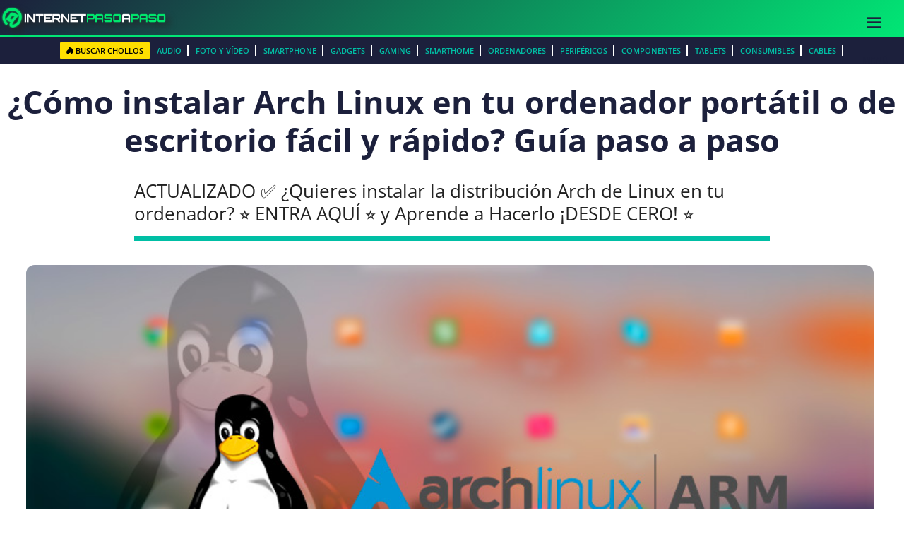

--- FILE ---
content_type: text/html; charset=utf-8
request_url: https://www.google.com/recaptcha/api2/aframe
body_size: 263
content:
<!DOCTYPE HTML><html><head><meta http-equiv="content-type" content="text/html; charset=UTF-8"></head><body><script nonce="copsQArgXDaZr4ct9gg5Cg">/** Anti-fraud and anti-abuse applications only. See google.com/recaptcha */ try{var clients={'sodar':'https://pagead2.googlesyndication.com/pagead/sodar?'};window.addEventListener("message",function(a){try{if(a.source===window.parent){var b=JSON.parse(a.data);var c=clients[b['id']];if(c){var d=document.createElement('img');d.src=c+b['params']+'&rc='+(localStorage.getItem("rc::a")?sessionStorage.getItem("rc::b"):"");window.document.body.appendChild(d);sessionStorage.setItem("rc::e",parseInt(sessionStorage.getItem("rc::e")||0)+1);localStorage.setItem("rc::h",'1769455590043');}}}catch(b){}});window.parent.postMessage("_grecaptcha_ready", "*");}catch(b){}</script></body></html>